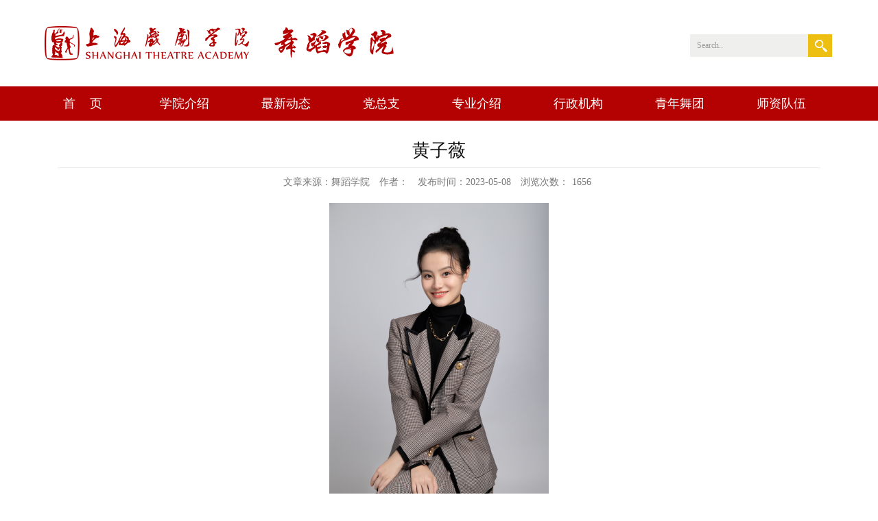

--- FILE ---
content_type: text/html
request_url: https://wd.sta.edu.cn/a8/da/c425a108762/page.htm
body_size: 5683
content:
<!DOCTYPE html>
<html>

<head>
    <meta charset="utf-8">
    <meta name="viewport" content="width=device-width, initial-scale=1, shrink-to-fit=no">
    <meta name="theme-color" content="#000000">
    <meta name="description" content="黄子薇毕业院校：北京舞蹈学院 08级古典舞表演专业北京舞蹈学院 13级音乐与舞蹈学艺术硕士研究方向:中国古典舞表演理论与教学研究现任职务：上海戏剧学院讲师承担课程：《古典舞基训》《身韵》《剧目排练》《毕业论文指导》荣誉：2015 第十四届北京市舞蹈比赛，专业青年组二等奖；2016第八届“华北五省市（区）舞蹈大赛”专业青年组创作一等奖、表演一等奖；创作：2016香港“紫荆杯”舞蹈大赛优秀奖；2017上海市新人新作舞蹈比赛 新人奖；2020、2022年均获获上海市‘汇创青春’文化创意作品展示一等奖。2021上海国际舞蹈中心剧场 SIDCT 青年孵化平台委约编导，同年受邀上海国际艺术节青年艺术创想周板块；第二届当代舞蹈双年展；科研:2018 上海市“晨光计划”项目负责人；上戏校级重点课程项目负责人；“课程思政”项目负责人；校级在线课程项目负责人。2022 中国古典舞讲义编写，项目负责人;德育课题项目负责人。教材：2015《中国古典舞教材彦诀汇编》，编委、动作示范。ISBN 978-7-5660-1129-9，2015.12，中央民族大学出版社；2021《普通高中艺术教学参考资料（选择性必修3" />

<link type="text/css" href="/_css/_system/system.css" rel="stylesheet"/>
<link type="text/css" href="/_upload/site/1/style/6/6.css" rel="stylesheet"/>
<link type="text/css" href="/_upload/site/00/43/67/style/35/35.css" rel="stylesheet"/>

<script language="javascript" src="/_js/jquery.min.js" sudy-wp-context="" sudy-wp-siteId="67"></script>
<script language="javascript" src="/_js/jquery.sudy.wp.visitcount.js"></script>
<script type="text/javascript" src="/_js/_portletPlugs/wp_photos/layer/layer.min.js"></script>
<link href="" rel="stylesheet">
    <link href="/_upload/tpl/00/9b/155/template155/base/0/base.css" rel="stylesheet" />
    <script>
        function IEVersion() {
            var userAgent = navigator.userAgent;
            var isIE = !!window.ActiveXObject || 'ActiveXObject' in window;
            if (isIE) {
                return true
            } else {
                return false;
            }
        };
        if (!IEVersion()) {
            $('head').append('<link href="/_upload/tpl/00/9b/155/template155/aos/3/aos.css" rel="stylesheet" />');
        };
    </script>
     <meta name="viewport" content="width=1152px"/>
    <meta http-equiv="X-UA-Compatible" content="IE=edge,chrome=1">
    <link rel="icon" href="/_upload/tpl/00/9b/155/template155/favicon.ico" mce_href="/_upload/tpl/00/9b/155/template155/favicon.ico" type="image/x-icon">
    <link href="/_upload/tpl/00/9b/155/template155/SiteAttri/0/style.css" rel="stylesheet">
    <link href="/_upload/tpl/00/9b/155/template155/Search/3/style.css" rel="stylesheet">
    <link href="/_upload/tpl/00/9b/155/template155/NaviMenu/2/style.css" rel="stylesheet">
    <link href="/_upload/tpl/00/9b/155/template155/ArticleAttri/1/style.css" rel="stylesheet">
    <link href="/_upload/tpl/00/9b/155/template155/SiteAttri/4/style.css" rel="stylesheet">
    <link href="/_upload/tpl/00/9b/155/template155/displayinfo.css" rel="stylesheet">
    <script src="/_upload/tpl/00/9b/155/template155/aos/3/aos.min.js"></script>
    <script src="/_upload/tpl/00/9b/155/template155/lodash/2/lodash.min.js"></script>
    <script src="/_upload/tpl/00/9b/155/template155/wpd-tab/1/tabs.js"></script>
    <script>
        window.wpdTabsData = {};
    </script>
    <script src="/_upload/tpl/00/9b/155/template155/SiteAttri/0/component.js"></script>
    <script src="/_upload/tpl/00/9b/155/template155/Search/3/component.js"></script>
    <script src="/_upload/tpl/00/9b/155/template155/NaviMenu/2/component.js"></script>
    <script src="/_upload/tpl/00/9b/155/template155/ArticleAttri/1/component.js"></script>
    <script src="/_upload/tpl/00/9b/155/template155/SiteAttri/4/component.js"></script>
    <script src="/_upload/tpl/00/9b/155/template155/displayinfo.js"></script>
    <title>黄子薇</title>
</head>

<body>
    <div wd-root="true" style="overflow:hidden;">
        <div wd-layout-banner="true" class=" portlet1" data-aos="fade" data-aos-offset="120" data-aos-delay="0" data-aos-once="false" data-aos-duration="1000" style="border-radius:0px;min-height:auto;z-index:auto;top:0px;padding:0px;margin:0 auto;background:transparent;opacity:1;position:relative;height:auto;left:0px;display:block;overflow:initial;border:none">
            <div style="width:1152px;margin: 0 auto">
                <div wd-layout-multicolumn="true" data-aos="fade" data-aos-offset="0" data-aos-delay="0" data-aos-once="false" data-aos-duration="1000" class=" portlet2" style="border-radius:0px;z-index:auto;top:0px;padding:20px 0px 20px 0px;margin:0 auto;background:transparent;opacity:1;position:relative;left:0px;width:1152px;display:block;border:none;height:auto;">
                    <div>
                        <div wd-layout-col="true" style="float:left;min-height:auto;position:relative;background:transparent;padding:0px;margin:0px;width:576px;height:auto">
                            <div style="margin:">
                                <div wd-layout-portletLayout="true" data-aos="fade" data-aos-offset="120" data-aos-delay="0" data-aos-once="false" data-aos-duration="1000" class="m-portlet_panel " frag="面板5">
                                    <div style="width:100%;margin: 0 auto">
                                        <div style="border-radius:0px;border-top-width:0px;right:auto;padding-bottom:0px;margin-bottom:auto;padding-left:0px;z-index:auto;border-color:#000000;background-position:left top;border-right-width:0px;background-color:transparent;margin-left:auto;top:;position-bottom:auto;border-left-width:0px;position-right:auto;padding:0px;position-left:auto;border-bottom-width:0px;background-size:auto;margin:0 auto;background:transparent;margin-right:auto;background-image:;position-top:auto;bottom:auto;padding-right:0px;opacity:1;position:relative;background-repeat:no-repeat;height:auto;margin-top:auto;left:;width:;border-style:solid;padding-top:0px;display:block;overflow:hidden;border:none">
                                            <div wd-component-portletComponent="true" class="m-portlet_window portlet5" frag="窗口5" portletmode="moduleSiteAttri">
                                                <div class="wb-siteLogo20190806_skin1">
                                                    <div class="logo-window"> <a class="navi-aside-toggle"></a> <a class="site-url" href="/main.htm" target="_self"><img class="site-logo" src="/_upload/site/00/43/67/logo.png"></a> </div>
                                                </div>
                                            </div>
                                        </div>
                                    </div>
                                </div>
                            </div>
                        </div>
                        <div wd-layout-col="true" style="float:left;min-height:auto;position:relative;background:transparent;padding:0px;margin:0px;width:576px;height:auto">
                            <div style="margin:">
                                <div wd-layout-portletLayout="true" data-aos="fade" data-aos-offset="120" data-aos-delay="0" data-aos-once="false" data-aos-duration="1000" class="m-portlet_panel " frag="面板6">
                                    <div style="width:100%;margin: 0 auto">
                                        <div style="border-radius:0px;border-top-width:0px;right:auto;padding-bottom:0px;margin-bottom:auto;padding-left:0px;z-index:auto;border-color:#000000;background-position:left top;border-right-width:0px;background-color:transparent;margin-left:auto;top:;position-bottom:auto;border-left-width:0px;position-right:auto;padding:0px;position-left:auto;border-bottom-width:0px;background-size:auto;background:transparent;margin-right:3px;background-image:;position-top:auto;bottom:auto;padding-right:0px;opacity:1;position:relative;background-repeat:no-repeat;height:auto;margin-top:30px;left:;width:;border-style:solid;padding-top:0px;display:block;overflow:hidden;border:none">
                                            <div wd-component-portletComponent="true" class="m-portlet_window portlet6" frag="窗口6" portletmode="moduleSearch">
                                                <div class="qty-search20190805_skin1">
                                                    <div class="search">
                                                        <div class="wp-search clearfix">
                                                            <form method="post" action="/_web/_search/api/search/new.rst?locale=zh_CN&request_locale=zh_CN&_p=YXM9NjcmdD0xNTUmZD00ODkmcD0zJmY9MzkwJmE9MCZtPVNOJnxibm5Db2x1bW5WaXJ0dWFsTmFtZT0zOTAm" target="_blank">
                                                                <div class="search-input"><input class="search-title" name="keyword" type="text" placeholder="Search.."> </div>
                                                                <div class="search-btn"><input class="search-submit" name="submit" type="submit" value=""> </div>
                                                            </form>
                                                        </div>
                                                    </div>
                                                </div>
                                                <script>
                                                    $(function() {
                                                        $(".portlet6 .qty-search20190805_skin1 .search-submit").click(function(event) {
                                                            $(this).removeAttr("name");
                                                            event.preventDefault();
                                                            var val = $.trim($(".portlet6 .qty-search20190805_skin1 .search-title").val());
                                                            if (val !== "") {
                                                                $(".portlet6 .qty-search20190805_skin1 .wp-search").find("form").submit();
                                                            } else {
                                                                alert("请输入关键词");
                                                            }
                                                            return false;
                                                        });
                                                    });
                                                </script>
                                            </div>
                                        </div>
                                    </div>
                                </div>
                            </div>
                        </div>
                    </div>
                    <div style="clear:both"></div>
                </div>
            </div>
        </div>
        <div wd-layout-banner="true" class=" portlet8" data-aos="fade" data-aos-offset="120" data-aos-delay="0" data-aos-once="false" data-aos-duration="1000" style="border-radius:0px;min-height:auto;z-index:auto;top:0px;padding:0px;margin:0 auto;background:#b40102;opacity:1;position:relative;height:auto;left:0px;display:block;overflow:initial;border:none">
            <div style="margin:">
                <div wd-layout-portletLayout="true" data-aos="fade" data-aos-offset="120" data-aos-delay="0" data-aos-once="false" data-aos-duration="1000" class="m-portlet_panel " frag="面板9">
                    <div style="width:1152px;margin: 0 auto">
                        <div style="border-radius:0px;border-top-width:0px;right:auto;padding-bottom:0px;margin-bottom:auto;padding-left:0px;z-index:auto;border-color:#000000;background-position:left top;border-right-width:0px;background-color:transparent;margin-left:auto;top:;position-bottom:auto;border-left-width:0px;position-right:auto;padding:0px;position-left:auto;border-bottom-width:0px;background-size:auto;margin:0 auto;background:transparent;margin-right:auto;background-image:;position-top:auto;bottom:auto;padding-right:0px;opacity:1;position:relative;background-repeat:no-repeat;height:auto;margin-top:auto;left:;width:;border-style:solid;padding-top:0px;display:block;overflow:hidden;border:none">
                            <div wd-component-portletComponent="true" class="m-portlet_window portlet9" frag="窗口9" portletmode="moduleNaviMenu">
                                <div class="wb-navMenu20190806_skin1">
                                    
                                    <ul class="menu clearfix" data-nav-aside='{"title":"导航","index":0}'>
                                        
                                        <li class="menu-item i1"><a class="menu-link" href="http://wd.sta.edu.cn/" target="_self"><span class="menu-name">首      页</span></a>
                                            
                                        </li>
                                        
                                        <li class="menu-item i2"><a class="menu-link" href="/393/list.htm" target="_self"><span class="menu-name">学院介绍</span></a>
                                            <i class="menu-switch-arrow"></i>
                                            <ul class="sub-menu">
                                                
                                                <li class="sub-item i2-1"><a class="sub-link" href="/407/list.htm" target="_self"><span class="sub-name">学院简介</span></a></li>
                                                
                                                <li class="sub-item i2-2"><a class="sub-link" href="/408/list.htm" target="_self"><span class="sub-name">历任领导</span></a></li>
                                                
                                                <li class="sub-item i2-3"><a class="sub-link" href="/409/list.htm" target="_self"><span class="sub-name">现任领导</span></a></li>
                                                
                                            </ul>
                                            
                                        </li>
                                        
                                        <li class="menu-item i3"><a class="menu-link" href="/394/list.htm" target="_self"><span class="menu-name">最新动态</span></a>
                                            
                                        </li>
                                        
                                        <li class="menu-item i4"><a class="menu-link" href="/395/list.htm" target="_self"><span class="menu-name">党总支</span></a>
                                            <i class="menu-switch-arrow"></i>
                                            <ul class="sub-menu">
                                                
                                                <li class="sub-item i4-1"><a class="sub-link" href="/414/list.htm" target="_self"><span class="sub-name">支部生活</span></a></li>
                                                
                                                <li class="sub-item i4-2"><a class="sub-link" href="/413/list.htm" target="_self"><span class="sub-name">党务公开</span></a></li>
                                                
                                            </ul>
                                            
                                        </li>
                                        
                                        <li class="menu-item i5"><a class="menu-link" href="/396/list.htm" target="_self"><span class="menu-name">专业介绍</span></a>
                                            <i class="menu-switch-arrow"></i>
                                            <ul class="sub-menu">
                                                
                                                <li class="sub-item i5-1"><a class="sub-link" href="/415/list.htm" target="_self"><span class="sub-name">舞蹈表演专业</span></a></li>
                                                
                                                <li class="sub-item i5-2"><a class="sub-link" href="/416/list.htm" target="_self"><span class="sub-name">舞蹈编导专业</span></a></li>
                                                
                                            </ul>
                                            
                                        </li>
                                        
                                        <li class="menu-item i6"><a class="menu-link" href="/397/list.htm" target="_self"><span class="menu-name">行政机构</span></a>
                                            <i class="menu-switch-arrow"></i>
                                            <ul class="sub-menu">
                                                
                                                <li class="sub-item i6-1"><a class="sub-link" href="/418/list.htm" target="_self"><span class="sub-name">部门介绍</span></a></li>
                                                
                                                <li class="sub-item i6-2"><a class="sub-link" href="/419/list.htm" target="_self"><span class="sub-name">管理人员</span></a></li>
                                                
                                            </ul>
                                            
                                        </li>
                                        
                                        <li class="menu-item i7"><a class="menu-link" href="/398/list.htm" target="_self"><span class="menu-name">青年舞团</span></a>
                                            <i class="menu-switch-arrow"></i>
                                            <ul class="sub-menu">
                                                
                                                <li class="sub-item i7-1"><a class="sub-link" href="/420/list.htm" target="_self"><span class="sub-name">舞团简介</span></a></li>
                                                
                                                <li class="sub-item i7-2"><a class="sub-link" href="/421/list.htm" target="_self"><span class="sub-name">演员介绍</span></a></li>
                                                
                                                <li class="sub-item i7-3"><a class="sub-link" href="/422/list.htm" target="_self"><span class="sub-name">主要作品</span></a></li>
                                                
                                            </ul>
                                            
                                        </li>
                                        
                                        <li class="menu-item i8"><a class="menu-link" href="/399/list.htm" target="_self"><span class="menu-name">师资队伍</span></a>
                                            <i class="menu-switch-arrow"></i>
                                            <ul class="sub-menu">
                                                
                                                <li class="sub-item i8-1"><a class="sub-link" href="/430/list.htm" target="_self"><span class="sub-name">舞蹈音乐教研室</span></a></li>
                                                
                                                <li class="sub-item i8-2"><a class="sub-link" href="/428/list.htm" target="_self"><span class="sub-name">舞蹈编导教研室</span></a></li>
                                                
                                                <li class="sub-item i8-3"><a class="sub-link" href="/427/list.htm" target="_self"><span class="sub-name">国际标准舞教研室</span></a></li>
                                                
                                                <li class="sub-item i8-4"><a class="sub-link" href="/426/list.htm" target="_self"><span class="sub-name">民族民间舞教研室</span></a></li>
                                                
                                                <li class="sub-item i8-5"><a class="sub-link" href="/425/list.htm" target="_self"><span class="sub-name">古典舞教研室</span></a></li>
                                                
                                                <li class="sub-item i8-6"><a class="sub-link" href="/429/list.htm" target="_self"><span class="sub-name">舞蹈理论教研室</span></a></li>
                                                
                                                <li class="sub-item i8-7"><a class="sub-link" href="/424/list.htm" target="_self"><span class="sub-name">芭蕾舞教研室</span></a></li>
                                                
                                                <li class="sub-item i8-8"><a class="sub-link" href="/423/list.htm" target="_self"><span class="sub-name">客座教授</span></a></li>
                                                
                                            </ul>
                                            
                                        </li>
                                        
                                    </ul>
                                    
                                </div>
                                <script type="text/javascript">
                                    $(function() {
                                        $(".portlet9").parent().css("overflow", "visible");
                                        $(".portlet9 .menu").find("li").on("mouseenter", function() {
                                            $(this).addClass("hover");
                                            $(this).children("a").addClass("parent");
                                            $(this).children('.sub-menu').stop(true, true).slideDown(200);
                                        }).on("mouseleave", function() {
                                            $(this).removeClass("hover");
                                            $(this).children("a").removeClass("parent");
                                            $(this).children('.sub-menu').stop(true, true).slideUp(200);
                                        });
                                    });
                                </script>
                            </div>
                        </div>
                    </div>
                </div>
            </div>
        </div>
        <div style="margin:">
            <div wd-layout-portletLayout="true" data-aos="fade" data-aos-offset="120" data-aos-delay="0" data-aos-once="false" data-aos-duration="1000" class="m-portlet_panel " frag="面板21">
                <div style="width:1152px;margin: 0 auto">
                    <div style="border-radius:0px;border-top-width:0px;right:auto;padding-bottom:0px;margin-bottom:auto;padding-left:0px;z-index:auto;border-color:#000000;background-position:left top;border-right-width:0px;background-color:transparent;margin-left:auto;top:;position-bottom:auto;border-left-width:0px;position-right:auto;padding:0px;position-left:auto;border-bottom-width:0px;background-size:auto;margin:0 auto;background:transparent;margin-right:auto;background-image:;position-top:auto;bottom:auto;padding-right:0px;opacity:1;position:relative;background-repeat:no-repeat;height:auto;margin-top:auto;left:;width:;border-style:solid;padding-top:0px;display:block;overflow:hidden;border:none">
                        <div wd-component-portletComponent="true" class="m-portlet_window portlet21" frag="窗口21" portletmode="moduleArticleAttri">
                            <div class="wyq-displayinfo">
                                <div class="infobox">
                                    <div class="article">
                                        <h1 class="arti_title" style="color: #111; font-size:26px; font-weight: normal; line-height: 48px;">黄子薇</h1>
                                         <h2 class="arti_title" style="color: #111; font-size:20px; font-weight: normal; line-height: 35px;"></h2>
                                        <div class="arti_metas"> <span class="arti_source">文章来源：舞蹈学院</span> <span class="arti_author">作者：</span> <span class="arti_update">发布时间：2023-05-08</span> <span class="arti_views">浏览次数：<span class="WP_VisitCount" url="/_visitcountdisplay?siteId=67&type=3&articleId=108762">1310</span></span> </div>
                                        <div class="entry">
                                            <div class="read"><div class='wp_articlecontent'><p style="text-align:center"><img data-layer="photo" src="/_upload/article/images/46/20/2f3408664e53952355d8a5c11850/11b4133c-88e1-4eee-b7b8-ff517b024e65.jpg" original-src="/_upload/article/images/46/20/2f3408664e53952355d8a5c11850/11b4133c-88e1-4eee-b7b8-ff517b024e65_d.jpg" sudyfile-attr="{'title':'22_11_18_2棚_02634_(2)#形象照x.jpg'}" /></p><style type="text/css"></style><p><style type="text/css"> 	 	</style></p><p class="cjk" style="line-height:150%;text-align:center;margin-left:1.27cm;margin-bottom:0cm;"><span style="font-family:华文中宋;font-size:18px;font-size:21px">黄子薇</span></p><p class="cjk" style="line-height:150%;text-align:left;margin-bottom:0cm;"><br /></p><p class="cjk" style="text-indent:0.85cm;line-height:150%;text-align:left;margin-bottom:0cm;"><span style="font-family:宋体;font-size:16px;">讲师，古典舞教研室教师。本科毕业于北京舞蹈学院古典舞表演专业，硕士毕业于北京舞蹈学院音乐与舞蹈学专业，艺术硕士</span></p><p class="cjk" style="text-indent:0.85cm;line-height:150%;text-align:left;margin-bottom:0cm;"><span style="font-family:宋体;font-size:16px;"><strong>主要研究方向</strong></span><span style="font-family:等线, serif;"><span lang="en-US"><span style="font-family:宋体, serif;font-size:16px;"><strong>:</strong></span><span style="font-family:宋体, serif;font-size:16px;"></span></span></span><span style="font-family:宋体;font-size:16px;">中国古典舞表演理论与教学研究</span></p><p class="cjk" style="text-indent:0.85cm;line-height:150%;margin-bottom:0cm;"><span style="font-family:宋体;font-size:16px;"><strong>任教课程：</strong></span><span style="font-family:宋体;font-size:16px;">《古典舞基训》《身韵》《剧目排练》《毕业论文指导》</span></p><p class="cjk" style="text-indent:0.85cm;line-height:150%;margin-bottom:0cm;"><span style="font-family:宋体;font-size:16px;"><strong>创作成果：</strong></span></p><p class="cjk" style="text-indent:0.85cm;line-height:150%;margin-bottom:0cm;"><span style="font-family:等线, serif;font-family:宋体, serif;font-family:宋体, serif;font-family:宋体, serif;font-size:16px;">2021</span><span style="font-family:宋体;font-size:16px;">年上海国际舞蹈中心剧场 </span><span style="font-family:等线, serif;font-family:宋体, serif;font-family:宋体, serif;font-family:宋体, serif;font-size:16px;">SIDCT </span><span style="font-family:宋体;font-size:16px;">青年孵化平台委约编导，同年受邀上海国际艺术节青年艺术创想周板块；第二届当代舞蹈双年展；</span></p><p class="cjk" style="text-indent:0.85cm;line-height:150%;margin-bottom:0cm;"><span style="font-family:等线, serif;font-family:宋体, serif;font-family:宋体, serif;font-family:宋体, serif;font-size:16px;">2020</span><span style="font-family:宋体;font-size:16px;">、</span><span style="font-family:等线, serif;font-family:宋体, serif;font-family:宋体, serif;font-family:宋体, serif;font-size:16px;">2022</span><span style="font-family:宋体;font-size:16px;">年均获上海市‘汇创青春’文化创意作品展示一等奖；</span></p><p class="cjk" style="text-indent:0.85cm;line-height:150%;margin-bottom:0cm;"><span style="font-family:等线, serif;font-family:宋体, serif;font-family:宋体, serif;font-family:宋体, serif;font-size:16px;">2017 </span><span style="font-family:宋体;font-size:16px;">年上海市新人新作舞蹈比赛新人奖；</span></p><p class="cjk" style="text-indent:0.85cm;line-height:150%;margin-bottom:0cm;"><span style="font-family:等线, serif;font-family:宋体, serif;font-family:宋体, serif;font-family:宋体, serif;font-size:16px;">2016</span><span style="font-family:宋体;font-size:16px;">年香港“紫荆杯”舞蹈大赛优秀奖。</span></p><p class="cjk" style="text-indent:0.85cm;line-height:150%;margin-bottom:0cm;"><span style="font-family:宋体;font-size:16px;"><strong>科研成果</strong></span><span style="font-family:等线, serif;font-family:宋体, serif;font-family:宋体, serif;font-family:宋体, serif;font-size:16px;"><strong>:</strong></span></p><p class="cjk" style="text-indent:0.85cm;line-height:150%;margin-bottom:0cm;"><span style="font-family:等线, serif;font-family:宋体, serif;font-family:宋体, serif;font-family:宋体, serif;font-size:16px;">2022</span><span style="font-family:宋体;font-size:16px;">年中国古典舞讲义编写，项目负责人；德育课题项目负责人；</span></p><p class="cjk" style="text-indent:0.85cm;line-height:150%;margin-bottom:0cm;"><span style="font-family:等线, serif;font-family:宋体, serif;font-family:宋体, serif;font-family:宋体, serif;font-size:16px;">2018</span><span style="font-family:宋体;font-size:16px;">年上海市“晨光计划”项目负责人；上戏校级重点课程项目负责人；“课程思政”项目负责人；校级在线课程项目负责人。</span></p><p class="cjk" style="text-indent:0.85cm;line-height:150%;margin-bottom:0cm;"><span style="font-family:宋体;font-size:16px;">2023年度国家艺术基金舞台艺术创作项目小舞剧《三岔口》编导、项目负责人。</span></p><p class="cjk" style="text-indent:0.85cm;line-height:150%;margin-bottom:0cm;"><span style="font-family:宋体;font-size:16px;"><strong>教材：</strong></span></p><p class="cjk" style="text-indent:0.85cm;line-height:150%;margin-bottom:0cm;"><span style="font-family:宋体;font-size:16px;">《普通高中艺术教学参考资料（选择性必修</span><span style="font-family:等线, serif;font-family:宋体, serif;font-family:宋体, serif;font-family:宋体, serif;font-size:16px;">3-</span><span style="font-family:宋体;font-size:16px;">舞蹈创编与表演）》编委，</span><span style="font-family:等线, serif;font-family:宋体, serif;font-family:宋体, serif;font-family:宋体, serif;font-size:16px;">2021</span><span style="font-family:宋体;font-size:16px;">年，上海教育出版社；</span></p><p class="cjk" style="text-indent:0.85cm;line-height:150%;margin-bottom:0cm;"><span style="font-family:宋体;font-size:16px;">《中国古典舞教材彦诀汇编》，编委、动作示范，</span><span style="font-family:等线, serif;font-family:宋体, serif;font-family:宋体, serif;font-family:宋体, serif;font-size:16px;">2015</span><span style="font-family:宋体;font-size:16px;">年，中央民族大学出版社。</span></p><p class="cjk" style="text-indent:0.85cm;line-height:150%;margin-bottom:0cm;"><span style="font-family:宋体;font-size:16px;"><strong>论文：</strong></span></p><p class="cjk" style="text-indent:0.85cm;line-height:150%;margin-bottom:0cm;"><span style="font-family:宋体;font-size:16px;">《中国古典舞肢体语言风格的构成》，《当代舞蹈艺术研究》， </span><span style="font-family:等线, serif;font-family:宋体, serif;font-family:宋体, serif;font-family:宋体, serif;font-size:16px;">2017.4</span><span style="font-family:宋体;font-size:16px;">。</span></p><p class="cjk" style="text-indent:0.85cm;line-height:150%;margin-bottom:0cm;"><span style="font-family:宋体;font-size:16px;"><strong>其他成果：</strong></span></p><p class="cjk" style="text-indent:0.85cm;line-height:150%;margin-bottom:0cm;"><span style="font-family:等线, serif;font-family:宋体, serif;font-family:宋体, serif;font-family:宋体, serif;font-size:16px;">2016</span><span style="font-family:宋体;font-size:16px;">年第八届“华北五省市（区）舞蹈大赛”专业青年组创作一等奖、表演一等奖；</span></p><p class="cjk" style="text-indent:0.85cm;line-height:150%;margin-bottom:0cm;"><span style="font-family:等线, serif;font-family:宋体, serif;font-family:宋体, serif;font-family:宋体, serif;font-size:16px;">2015</span><span style="font-family:宋体;font-size:16px;">年第十四届北京市舞蹈比赛，专业青年组二等奖。</span></p><p class="cjk" style="line-height:150%;margin-left:1.27cm;margin-bottom:0cm;"><br /></p><p><br /></p></div></div>
                                        </div>
                                    </div>
                                </div>
                            </div>
                        </div>
                    </div>
                </div>
            </div>
        </div>
        <div wd-layout-banner="true" class=" portlet10" data-aos="fade" data-aos-offset="120" data-aos-delay="0" data-aos-once="false" data-aos-duration="1000" style="border-radius:0px;min-height:auto;z-index:auto;top:0px;padding:0px;margin:0 auto;background:#2c2c2c;opacity:1;position:relative;height:auto;left:0px;display:block;overflow:initial;border:none">
            <div style="margin:">
                <div wd-layout-free="true" data-aos="fade" data-aos-offset="120" data-aos-delay="0" data-aos-once="false" data-aos-duration="1000" class=" portlet15" style="border-radius:0px;z-index:auto;top:0px;padding:10px 0px 10px 0px;margin:0 auto;background:#2c2c2c  url('/_upload/tpl/00/9b/155/template155/images/_wp_imgs/logo2.png') no-repeat left ;opacity:1;position:relative;height:120px;left:0px;width:1152px;display:block;overflow:hidden;background-size:auto;border:none">
                    <div wd-layout-float="true" data-aos="fade" data-aos-offset="0" data-aos-delay="0" data-aos-once="false" data-aos-duration="1000" style="right:auto;min-height:30px;z-index:auto;top:37px;padding:0px;margin:0px;background:transparent;bottom:auto;opacity:1;position:absolute;height:auto;left:840px;width:450px;display:block;border:none">
                        <div wd-layout-portletLayout="true" class="m-portlet_panel" frag="面板16">
                            <div wd-component-portletComponent="true" class="m-portlet_window portlet16" frag="窗口16" portletmode="moduleSiteAttri">
                                <div class="wyq-m-siteCopyright" style="background-color: #2c2c2c; padding:0px">
                                    <div class="siteCopyright"> 电话：+86-021-62482920  <span class="cz"> 传真：+86-021-62482646 </span> </br> © 2018 上海戏剧学院 版权所有 </div>
                                </div>
                            </div>
                        </div>
                    </div>
                </div>
            </div>
        </div>
    </div>
    <script>
        if (!IEVersion()) {
            AOS.init({
                disabled: true,
                duration: 600,
                easing: 'ease'
            });
        };
    </script>
</body>

</html>
 <img src="/_visitcount?siteId=67&type=3&articleId=108762" style="display:none" width="0" height="0"/>

--- FILE ---
content_type: text/html;charset=UTF-8
request_url: https://wd.sta.edu.cn/_visitcountdisplay?siteId=67&type=3&articleId=108762
body_size: 83
content:
1656


--- FILE ---
content_type: text/css
request_url: https://wd.sta.edu.cn/_upload/tpl/00/9b/155/template155/base/0/base.css
body_size: 752
content:
html,
body,
h1,
h2,
h3,
h4,
h5,
h6,
div,
dl,
dt,
dd,
ul,
ol,
li,
p,
blockquote,
pre,
hr,
figure,
table,
caption,
th,
td,
form,
fieldset,
legend,
input,
button,
textarea,
menu {
    margin: 0;
    padding: 0;
}
header,
footer,
section,
article,
aside,
nav,
hgroup,
address,
figure,
figcaption,
menu,
details {
    display: block;
}
table {
    border-collapse: collapse;
    border-spacing: 0;
}
caption,
th {
    text-align: left;
    font-weight: normal;
}
html,
body,
fieldset,
img,
iframe,
abbr {
    border: 0;
}
i,
cite,
em,
var,
address,
dfn {
    font-style: normal;
}
[hidefocus],
summary {
    outline: 0;
}
li {
    list-style: none;
}
h1,
h2,
h3,
h4,
h5,
h6,
small {
    font-size: 100%;
}
sup,
sub {
    font-size: 83%;
}
pre,
code,
kbd,
samp {
    font-family: inherit;
}
q:before,
q:after {
    content: none;
}
textarea {
    overflow: auto;
    resize: none;
}
label,
summary {
    cursor: default;
}
a,
button {
    cursor: pointer;
}
h1,
h2,
h3,
h4,
h5,
h6,
em,
strong,
b {
    font-weight: bold;
}
del,
ins,
u,
s,
a,
a:hover {
    text-decoration: none;
}
body {
    font-size: 14px;
    line-height: 1.5;
    color: #000000a6;
}
a,
a:hover {
    color: #333;
}
*,
:after,
:before {
    -webkit-box-sizing: border-box;
    box-sizing: border-box;
}

.hide {
    display: none;
}
a {
    border: none;
    -webkit-tap-highlight-color: rgba(0, 0, 0, 0);
    -webkit-tap-highlight-color: transparent;
    outline: none;
}

.ant-btn.ant-btn-primary.christmas:before {
    display: none !important;
}


--- FILE ---
content_type: text/css
request_url: https://wd.sta.edu.cn/_upload/tpl/00/9b/155/template155/SiteAttri/0/style.css
body_size: 335
content:
@charset "utf-8";
.clearfix {display: block; *zoom:1;}
.clearfix:after {clear: both; content: ""; display: block; height: 0; visibility: hidden;}
.wb-siteLogo20190806_skin1 {position: relative;}
.wb-siteLogo20190806_skin1 .logo-window img {vertical-align: middle; max-width: 100%;}
.wb-siteLogo20190806_skin1 .logo-window .navi-aside-toggle {display: none; cursor: pointer; position: absolute; top: 50%;}

--- FILE ---
content_type: text/css
request_url: https://wd.sta.edu.cn/_upload/tpl/00/9b/155/template155/Search/3/style.css
body_size: 430
content:
@charset "utf-8"; 
body, p {font-family: "Microsoft YaHei";}
.clearfix {display: block; *zoom:1;}
.clearfix:after {clear: both; content: ""; display: block; height: 0; visibility: hidden;}
.qty-search20190805_skin1 .search{float:right;width: 100%;}
.qty-search20190805_skin1 .wp-search {position: relative;}
.qty-search20190805_skin1 .wp-search form {display: block;}
.qty-search20190805_skin1 .wp-search .search-input input.search-title {width: 100%;background: none;border:0;outline: 0;}
.qty-search20190805_skin1 .wp-search .search-btn {position: absolute;right: 0;top:0%;}
.qty-search20190805_skin1 .wp-search .search-btn input.search-submit {border:0;outline: 0;cursor: pointer;background: url(lib/images/sous.png) no-repeat center;}


--- FILE ---
content_type: text/css
request_url: https://wd.sta.edu.cn/_upload/tpl/00/9b/155/template155/NaviMenu/2/style.css
body_size: 491
content:
@charset "utf-8";
.clearfix {display: block; *zoom:1;}
.clearfix:after {clear: both; content: ""; display: block; height: 0; visibility: hidden;}
.wb-navMenu20190806_skin1 a {-webkit-transition: all 0.4s ease-in-out; -moz-transition: all 0.4s ease-in-out; -ms-transition: all 0.4s ease-in-out; -o-transition: all 0.4s ease-in-out; transition: all 0.4s ease-in-out;}
.wb-navMenu20190806_skin1 .menu .menu-item {display: inline-block; float: left; position: relative; z-index: 100;}
.wb-navMenu20190806_skin1 .menu .menu-item.hover {z-index: 9999;}
.wb-navMenu20190806_skin1 .menu .menu-item a.menu-link {display: inline-block;}
.wb-navMenu20190806_skin1 .menu .menu-item a.menu-link:hover, .wb-navMenu20190806_skin1 .menu .menu-item a.menu-link.parent {text-decoration: none;}
.wb-navMenu20190806_skin1 .menu .menu-item a.menu-link .menu-name {width: 100%; display: inline-block; transition: all 0.4s ease-in-out;}
.wb-navMenu20190806_skin1 .sub-menu {display: none; position: absolute; left: 0; z-index: 100; min-width: 100%;}
.wb-navMenu20190806_skin1 .sub-menu .sub-item {position: relative; white-space: nowrap; vertical-align: top; _zoom: 1;}
.wb-navMenu20190806_skin1 .sub-menu .sub-item a {display: block;}
.wb-navMenu20190806_skin1 .sub-menu .sub-item a .sub-name {display: block; transition: all 0.4s ease-in-out;}

--- FILE ---
content_type: text/css
request_url: https://wd.sta.edu.cn/_upload/tpl/00/9b/155/template155/ArticleAttri/1/style.css
body_size: 493
content:
@charset "utf-8";
*{ margin:0; padding: 0;}
.clear { width:100%; height:0; line-height:0; font-size:0; overflow:hidden; clear:both; display:block; _display:inline; }
.clearfix:after{clear: both;content: ".";display: block;height:0;visibility: hidden;}
.clearfix{ display: block; *zoom:1; }
.wyq-displayinfo {}
.wyq-displayinfo .infobox {
    padding: 20px;
}
.wyq-displayinfo .arti_title {
    line-height: 48px;
    font-family: "Microsoft YaHei";
    text-align: center;
    font-size: 22px;
    color: #3a3a3a;
}
.wyq-displayinfo .arti_metas {
    border-top: 1px solid #ececec;
    padding: 10px;
    text-align: center;
}
.wyq-displayinfo .arti_metas span {
    margin: 0 5px;
    font-size: 14px;
    color: #787878;
}
.wyq-displayinfo .entry {
    margin-top: 10px;    min-height: 300px;
    font-family: "Microsoft YaHei";
}
.wyq-displayinfo .entry img {
    max-width: 100% !important;
}

--- FILE ---
content_type: text/css
request_url: https://wd.sta.edu.cn/_upload/tpl/00/9b/155/template155/displayinfo.css
body_size: 1198
content:
.portlet5 .wb-siteLogo20190806_skin1 .logo-window {
  background: transparent;
  margin: 0px 0px 0px 0px;
  padding: 10px 0;
}


.portlet5 .wb-siteLogo20190806_skin1 .logo-window .navi-aside-toggle {
  width: 25px;
  height: 25px;
  left: 0px;
  margin-top: -12.5px;
}



@media screen and (max-width: 959px) {
.portlet5 .wb-siteLogo20190806_skin1 .logo-window {
  position: relative;
  width: auto;
  text-align: center;
  margin: 0;
  padding: 0 30px;
}
.portlet5 .wb-siteLogo20190806_skin1 .logo-window .navi-aside-toggle {
  display: block;
}
}

.portlet6 .qty-search20190805_skin1 .search{
	margin-top:0px;
	margin-bottom:0px;
	margin-left:0px;
	margin-right:0px;
}

.portlet6 .qty-search20190805_skin1 .wp-search .search-input {
	padding-left:10px; 
	margin-right: 35px;
	border-top-left-radius: 0px;
    border-bottom-left-radius: 0px;
}
.portlet6 .qty-search20190805_skin1 .wp-search .search-input input.search-title {
	height: 33px;    font-family: "微软雅黑";
	line-height: 33px;
	color: #9e9e9e;
	font-size: 12px;
}
.portlet6 .qty-search20190805_skin1 .wp-search .search-btn {
	width:35px;
	height: 33px;
}
.portlet6 .qty-search20190805_skin1 .wp-search .search-btn input.search-submit {
	width:35px;
	height: 33px;
	border-top-right-radius: 0px;
    border-bottom-right-radius: 0px;
}
.portlet6 .qty-search20190805_skin1 input::-webkit-input-placeholder {
    color: #9e9e9e;
}
.portlet6 .qty-search20190805_skin1 input::-moz-placeholder {
    /* Mozilla Firefox 19+ */
    color: #9e9e9e;
}
.portlet6 .qty-search20190805_skin1 input:-moz-placeholder {
    /* Mozilla Firefox 4 to 18 */
    color: #9e9e9e;
}
.portlet6 .qty-search20190805_skin1 input:-ms-input-placeholder {
    /* Internet Explorer 10-11 */
    color: #9e9e9e;
}
.portlet6 .qty-search20190805_skin1 .wp-search {
	border-radius: 0px;
}

.portlet6 .qty-search20190805_skin1 .wp-search .search-btn input.search-submit {
  background: #ffffff url(images/_wp_imgs/ss.png) no-repeat center;
}


.portlet6 .qty-search20190805_skin1 .search{
	width:207px;
}

.portlet6 .qty-search20190805_skin1 .wp-search .search-input {
	background: #efefed
}

.portlet9 .wb-navMenu20190806_skin1 .menu {
	margin: 0 auto;
}
.portlet9 .wb-navMenu20190806_skin1 .menu .menu-item a.menu-link {
	padding: 0 35px;
	margin: 0 0px;
	background-color: transparent;
}
.portlet9 .wb-navMenu20190806_skin1 .menu .menu-item a.menu-link:hover, .portlet9 .wb-navMenu20190806_skin1 .menu .menu-item a.menu-link.parent {
	background-color: #b32f2f;
}
.portlet9 .wb-navMenu20190806_skin1 .menu .menu-item a.menu-link .menu-name {
	color: #ffffff;
	font-size: 18px;
	font-weight: normal;
	font-family: 'Microsoft YaHei';
	line-height: 50px;
	text-align: center;
	padding: 0px 0 0px 0;
}
.portlet9 .wb-navMenu20190806_skin1 .menu .menu-item a.menu-link:hover .menu-name, .portlet9 .wb-navMenu20190806_skin1 .menu .menu-item a.menu-link.parent .menu-name {
    color: #ffffff;
}
.portlet9 .wb-navMenu20190806_skin1 .sub-menu {
	background-color: #ffffff;
	top: 50px;
	text-align: center;
}
.portlet9 .wb-navMenu20190806_skin1 .sub-menu .sub-item a {
	padding: 0 10px;
	background-color: #ffffff;
}
.portlet9 .wb-navMenu20190806_skin1 .sub-menu .sub-item a:hover {
	background-color: #e22929;
}
.portlet9 .wb-navMenu20190806_skin1 .sub-menu .sub-item a .sub-name {
	color: #000000;
	font-size: 14px;
	line-height: 36px;
	font-weight: normal;
	font-family: 'Microsoft YaHei';
}
.portlet9 .wb-navMenu20190806_skin1 .sub-menu .sub-item a:hover .sub-name {
	color: #fff;
}









  .portlet21 .wyq-displayinfo .arti_metas {
    position: relative;
    text-align: center;
  }
  .portlet21 .wyq-displayinfo .bdsharebuttonbox {
    position: absolute;
    right: 0;
    top: 50%;
    margin-top: -12px;
  }
  .portlet21 .wyq-displayinfo .bdsharebuttonbox a {
    margin: 0 5px;;
  }
  .portlet21 .wyq-displayinfo .bdsharebuttonbox a.bds_more {
    background-image: url());
  }
  .portlet21 .wyq-displayinfo .bdsharebuttonbox a.bds_tsina {
    background-image: url());
  }
  .portlet21 .wyq-displayinfo .bdsharebuttonbox a.bds_weixin {
    background-image: url());
  }
  .portlet21 .wyq-displayinfo .bdsharebuttonbox a.bds_tqq {
    background-image: url());
  }
  .portlet21 .wyq-displayinfo .bdsharebuttonbox a.bds_qzone {
    background-image: url());
  }

  .portlet16 .wyq-m-siteCopyright .siteCopyright {
    font-size: 12px;
    color: #ffffff;
    line-height: 25px;
    font-weight: normal;
  }
span.cz {
    margin-left: 7px;
}
.wb-navMenu20190806_skin1 .menu .menu-item.i1 {
    letter-spacing: 8px;
}
.portlet9 .wb-navMenu20190806_skin1 .menu .menu-item a.menu-link{    padding: 0 38px !important;}
.portlet9 .wb-navMenu20190806_skin1 .menu{    margin-left: -10px;}

--- FILE ---
content_type: application/javascript
request_url: https://wd.sta.edu.cn/_upload/tpl/00/9b/155/template155/ArticleAttri/1/component.js
body_size: 119
content:
(function(){
/*
** other extends
 */
})()

--- FILE ---
content_type: application/javascript
request_url: https://wd.sta.edu.cn/_upload/tpl/00/9b/155/template155/displayinfo.js
body_size: 94
content:
/*内容为空*/

--- FILE ---
content_type: application/javascript
request_url: https://wd.sta.edu.cn/_upload/tpl/00/9b/155/template155/NaviMenu/2/component.js
body_size: 1134
content:
/*
*构建SDAPP
*/
SDAPP = (function(){
	function App(options){
		this.O = options;
		this.J = jQuery;
		this.init();
	}
	return App;
})();

SDAPP.prototype.init = function(){
	this.client();
	this.plugin();
	this.renew();
}

/**
 * getClient
 */
SDAPP.prototype.client = function(){
	return {
		"width":this.J(window).width(),
		"height":this.J(window).height()
	};
}

/**
 * resize
 */
SDAPP.prototype.renew = function(){
	var _this = this;
	_this.J(window).resize(function(event) {
		_this.client();
		/*window.console&&console.log(_this.client().width,_this.client().height);*/
	});
}

/**
 * plugin
 */
SDAPP.prototype.plugin = function(){
	var _this = this;
	if(this.client().width > 767){
		this.J(".menu li").each(function(){
			_this.J(this).children(".menu-switch-arrow").appendTo(_this.J(this).children(".menu-link"));
		});
		this.J(".menu").find("li").on("mouseenter",function(){
			_this.J(this).addClass("hover");
			_this.J(this).children("a").addClass("parent");
			_this.J(this).children('.sub-menu').stop(true,true).slideDown(200);
		}).on("mouseleave",function(){
			_this.J(this).removeClass("hover");
			_this.J(this).children("a").removeClass("parent");
			_this.J(this).children('.sub-menu').stop(true,true).slideUp(200);
		});
	}
	var $aside = this.J("#navi-aside");
	if(this.O['menu']){
		if(/slide/.test(this.O.menu['type'])){
			this.J(".navi-slide-head").on("click",function(){
				_this.J(this).siblings().slideToggle(150);
			});
			this.J(".menu").find("li").find(".menu-switch-arrow").on("click",function(){
				_this.J(this).parent().children('.sub-menu').slideToggle(250)
				.parent().siblings(".menu-item,.sub-item").children('.sub-menu').slideUp(250);
			});
		}
		if(/aside/.test(this.O.menu['type'])){
			var $menus = [];
			this.J("[data-nav-aside]").clone().each(function(index, el) {
				var opt = _this.J.parseJSON(_this.J(el).attr("data-nav-aside"));
				$menus[opt.index] = _this.J('<div class="navi-aside-head"><h3 class="navi-aside-title">'+opt.title+'</h3></div>').add(el);
			});;
			$.each($menus, function() {
				_this.J(this).appendTo(".navi-aside-wrap");
			});
			this.J(".navi-aside-toggle").addClass('navi-aside-toggle-show').on("click",function(){
				$aside.addClass('navi-aside-active');
				_this.J("html").css({marginTop:0});
				_this.J("body").addClass('navi-aside-page').css({width:_this.client().width,height:_this.client().height})
				.stop().animate({marginLeft:216}, 250);
				_this.J(".aside-inner", $aside).addClass('aside-inner-show').stop().animate({left:0}, 250);
			});
			this.J(".navi-aside-mask").on("click",function(event){
				event.preventDefault();
				_this.J("body").removeClass('navi-aside-page').stop().animate({marginLeft:0}, 250,function(){
					_this.J("body").removeAttr('style');
					$aside.removeClass('navi-aside-active');
					_this.J("html").removeAttr('style');
				});
				_this.J(".aside-inner", $aside).removeClass('aside-inner-show').stop().animate({left:-216}, 250);
			});
			this.J(".menu-switch-arrow",".navi-aside").each(function(){
				_this.J(this).insertAfter(_this.J(this).parent("a"));
			});
			this.J(".menu-switch-arrow",".navi-aside").prev().on("click",function(){
				_this.J(this).toggleClass('menu-open-arrow').siblings(".sub-menu").slideToggle(250);
			});
			this.J(".menu-switch-arrow",".navi-aside").on("click",function(){
				_this.J(this).toggleClass('menu-open-arrow').siblings(".sub-menu").slideToggle(250);
			});
		}
	}	
}

--- FILE ---
content_type: application/javascript
request_url: https://wd.sta.edu.cn/_upload/tpl/00/9b/155/template155/wpd-tab/1/tabs.js
body_size: 2656
content:
+(function($) {
    // 根据子元素中查找 .wpd-tab-2 [data-*]

    var defaults = {
        dataSource: [], // 数据源,用于生成选项卡
        action: function() {},
        prefixClass: "", // 选项卡前缀样式名称,可用于控制后代选择器
        tabContentClass: "wpd-tab_content",
        realTab: 0,
        defaultActiveKey: 0,
        easing: "", // 切换动画
        activeClass: "tab-active", // 展示样式名称
        navClass: "wpd-tab_nav",
        zIndex: 10, // 页签的点击层级
        triggerMode: "click",
        tpl:
            '<a><%=title === "" ? componentTitle : title%></a>' // 页签模板
    };

    // WPD TAB CLASS DEFINITION
    // ====================

    var WPDTab = function(selector, options) {
        this.selector = selector;
        this.options = $.extend(true, {}, defaults, options);
        this.activeKey = this.options.defaultActiveKey;
        this.tpl = this.options.tpl;

        this.init();
    };

    WPDTab.VERSION = "0.1.0";

    WPDTab.TRANSITION_DURATION = 150;

    WPDTab.prototype = {
        /**
         * 判断数据源,进行页签渲染
         *
         */
        init: function() {
            var _this = this;

            var _data = this.options.dataSource;

            if (_data.length === this.options.realTab && _data.length !== 0) {
                this.renderNav(_data);

                this.options.action(this.options.defaultActiveKey);
            }
            _this.bindEvent();
        },

        resetTpl: function(tpl) {
            this.tpl = tpl;
        },

        resetActiveKey: function() {
            this.activeKey = 0;
        },
        
        resetOptions: function(optionsObj){
            this.options = $.extend(true, {}, this.options, optionsObj);
        },

        renderNav: function(data) {
            var _this = this;

            var $root = $(this.selector);
            if(!$(".portlet"+this.options.nodeId.slice(8)).length){
                $root.find("." + this.options.navClass).remove();
            }else{
                $(".portlet"+this.options.nodeId.slice(8)).find("." + this.options.navClass).remove();
            }

            $root.prepend('<ul class="' + this.options.navClass + '"></ul>');

            if ($root.length === 1) {
                $root
                    .find("." + this.options.navClass)
                    .append(this.getRenderNavString(data));
            }
        },
        templateFn:function () {
            var tp = {};

            tp.templateSettings = {
                // 求值
                evaluate: /<%([\s\S]+?)%>/g,
                // 插入
                interpolate: /<%=([\s\S]+?)%>/g,
                // 转义
                escape: /<%-([\s\S]+?)%>/g
            };

            var noMatch = /(.)^/;

            var escapes = {
                "'": "'",
                '\\': '\\',
                '\r': 'r',
                '\n': 'n',
                '\u2028': 'u2028',
                '\u2029': 'u2029'
            };

            var escapeRegExp = /\\|'|\r|\n|\u2028|\u2029/g;

            var escapeChar = function(match) {
                return '\\' + escapes[match];
            };

            tp.template = function(text, settings) {

                settings = tp.templateSettings;

                var matcher = RegExp([
                    (settings.escape || noMatch).source,
                    (settings.interpolate || noMatch).source,
                    (settings.evaluate || noMatch).source
                ].join('|') + '|$', 'g');

                var index = 0;
                var source = "__p+='";
                text.replace(matcher, function(match, escape, interpolate, evaluate, offset) {

                    source += text.slice(index, offset).replace(escapeRegExp, escapeChar);

                    index = offset + match.length;

                    if (escape) {
                        source += "'+\n((__t=(" + escape + "))==null?'':tp.escape(__t))+\n'";
                    } else if (interpolate) {
                        source += "'+\n((__t=(" + interpolate + "))==null?'':__t)+\n'";
                    } else if (evaluate) {
                        source += "';\n" + evaluate + "\n__p+='";
                    }

                    return match;
                });
                source += "';\n";

                if (!settings.variable) source = 'with(obj||{}){\n' + source + '}\n';

                source = "var __t,__p='',__j=Array.prototype.join," +
                    "print=function(){__p+=__j.call(arguments,'');};\n" +
                    source + 'return __p;\n';

                var render;
                try {
                    render = new Function(settings.variable || 'obj', 'tp', source);
                } catch (e) {
                    e.source = source;
                    throw e;
                }

                var template = function(data) {
                    return render.call(this, data, tp);
                };

                var argument = settings.variable || 'obj';
                template.source = 'function(' + argument + '){\n' + source + '}';

                return template;
            };
            return tp;
        },
        getRenderNavString: function(data) {
            var _this = this;

            var htmlString = "";

            $.each(data, function(index, item) {
                var tp=_this.templateFn();
                var template = tp.template(_this.tpl);

                var activeClassString =
                    index === _this.activeKey
                        ? 'class="' + _this.options.activeClass + '"'
                        : "";

                htmlString +=
                    "<li " + activeClassString + "style='z-index:"+_this.options.zIndex+"'>" + template(item) + "</li>";
            });

            return htmlString;
        },

        /**
         * 这里需要注意,如果dataSource数据长度与 realTab不符,说明组件还未更新完毕
         *
         */
        refresh: function(dataSource, realTab, advancedParams) {
            var _this = this;  
            if (dataSource.length !== realTab) return;

            if(dataSource.length === 1){
                this.options.action(this.activeKey);
            }
            var triggerMode = this.options.triggerMode;
            if(advancedParams){
                this.options = $.extend(true, {}, this.options, advancedParams);
            }
            this.renderNav(dataSource);
            var $root = $(this.selector);
            if(triggerMode){
                $root.off(triggerMode);
            }
            $root.on(
                _this.options.triggerMode,
                "." + this.options.navClass + " li",
                function() {
                    _this.show($(this));
                }
            );
        },

        bindEvent: function() {
            var _this = this;

            var $root = $(this.selector);
            _this.show($(this));
            
            $root.on(
                _this.options.triggerMode,
                "." + this.options.navClass + " li",
                function() {
                    _this.show($(this));
                }
            );
        },
        show: function(element) {
            var $this = element;
            var _this = this;
            var $ul = $this.closest("ul:not(.dropdown-menu)");
            var index = $this.index() < 0 ? 0 : $this.index();

            //if ($this.hasClass("active")) return;

            this.activate($this, $ul, index, function() {
                _this.options.action(index);
            });
        },
        activate: function(element, container, index, callback) {
            var _this = this;

            var $root = $(this.selector);
            var $liActive = container.find("> ." + this.options.activeClass);
            var $contentActive = $root.find(
                ".wpd-tab_content > ." + this.options.activeClass
            );
            var $tabContents = $root.find("[wd-layout-portletLayout]");

            function next() {
                $liActive.removeClass(_this.options.activeClass);
                element.addClass(_this.options.activeClass);

                $tabContents.each(function(i, e) {
                    var _element = $(e).find("[wd-component-portletComponent]");
                    _element.addClass("hide");
                    

                    if (i == index) {
                        _element.removeClass("hide");
                    }
                });

                _this.activeKey = index;
                callback && callback();
            }

            next();
        }
    };

    var old = window.WPDTab;

    // TAB NO CONFLICT
    // ===============

    if (typeof window.WPDTab === "undefined") {
        window.WPDTab = WPDTab;
    }
})(jQuery);
